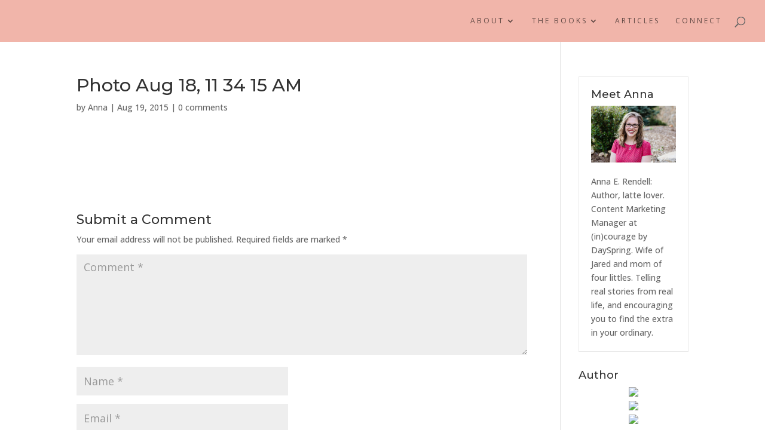

--- FILE ---
content_type: text/css
request_url: https://annarendell.com/wp-content/uploads/useanyfont/uaf.css?ver=1754319578
body_size: -269
content:
				@font-face {
					font-family: 'playlist-script';
					src: url('/wp-content/uploads/useanyfont/161104075151Playlist-Script.woff') format('woff');
					  font-display: auto;
				}

				.playlist-script{font-family: 'playlist-script' !important;}

						h6{
					font-family: 'playlist-script' !important;
				}
		